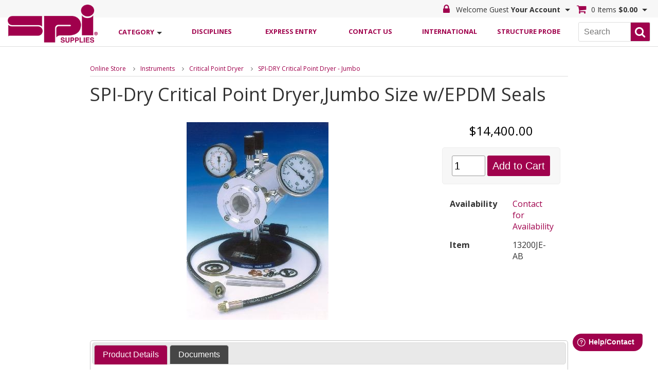

--- FILE ---
content_type: text/html; charset=UTF-8
request_url: https://www.2spi.com/item/13200je-ab/spi-dry-cpd-jumbo/
body_size: 12499
content:
<!DOCTYPE html>
<!--[if IE 6]>
<html id="ie6" lang="en-US">
<![endif]-->
<!--[if IE 7]>
<html id="ie7" lang="en-US">
<![endif]-->
<!--[if IE 8]>
<html id="ie8" lang="en-US">
<![endif]-->
<!--[if !(IE 6) | !(IE 7) | !(IE 8)  ]><!-->
<html lang="en">
<!--<![endif]-->
<head>
<meta charset="UTF-8" />
<meta http-equiv="Content-type" content="text/html;charset=UTF-8" />
<meta http-equiv="X-UA-Compatible" content="IE=edge" />
<link rel="SHORTCUT ICON" href="/favicon.ico" />
<meta name="robots" content="noodp,noydir" />
<meta name="viewport" content="width=device-width, initial-scale=1">
<link rel="canonical" href="https://www.2spi.com/item/13200je-ab/" />
<link rel="shortlink" href="https://www.2spi.com/item/13200je-ab/" />
<meta name="generator" content="Clearnine LLC - www.us.clearnine.com" />
<title>SPI-Dry Critical Point Dryer,Jumbo Size w/EPDM Seals | 13200JE-AB | SPI Supplies</title>
<meta name="description" content=" | 13200JE-AB" />
<meta name="keywords" content="Default Meta Keywords" />
<!-- Google tag (gtag.js) --> <script async src=https://www.googletagmanager.com/gtag/js?id=G-Z8TDVEEKKM></script> <script> window.dataLayer = window.dataLayer || []; function gtag(){dataLayer.push(arguments);} gtag('js', new Date()); gtag('config', 'G-Z8TDVEEKKM'); </script>
<link href="https://fonts.googleapis.com/css?family=Open+Sans:400,400i,600,700" rel="stylesheet">
<link rel="stylesheet" type="text/css" href="/css/jquery-ui.min.css" />
<link rel="stylesheet" href="//maxcdn.bootstrapcdn.com/font-awesome/4.7.0/css/font-awesome.min.css">
<link rel="stylesheet" type="text/css" href="https://cdn.datatables.net/v/ju/jszip-3.1.3/pdfmake-0.1.27/dt-1.10.15/af-2.2.0/b-1.3.1/b-colvis-1.3.1/b-html5-1.3.1/b-print-1.3.1/fh-3.1.2/kt-2.2.1/r-2.1.1/rg-1.0.0/rr-1.2.0/sc-1.4.2/se-1.2.2/datatables.min.css"/>
<link rel="stylesheet" type="text/css" href="/css/slick.css" />
<link rel="stylesheet" type="text/css" href="/css/c9base.css?ver=25a" />
<link rel="stylesheet" type="text/css" href="/css/layout_resp.css?ver=25a" />
<link rel="stylesheet" type="text/css" href="/css/styles_resp.css?ver=25a" />
<link rel="stylesheet" type="text/css" href="/css/responsive.css?ver=25a" />
<link rel="stylesheet" type="text/css" href="/css/custom.css?ver=25a" />
<script type="text/javascript" src="/scripts/modernizer.custom.26434.min.js"></script>
<script type="text/javascript">
</script>
<!--[if lte IE 9]>
<script type="text/javascript" src="/scripts/iepolyfills.js"></script>
<script type="text/javascript" src="/scripts/respond.min.js"></script>
<![endif]-->
	</head>
<body class="page-item">
<div id="wrapper" class="page-item">
<div class="header-spacer"></div>
<header class="page-item">
	<div class="header-status-bar page-item">
		<div class="header-status-bar-inner group page-item">
			<div class="header-status-bar-left group page-item">
				<ul class="nav-buttons menu group">			<li class="nav-button menu" id="menu">
			<a class="nav-button-anchor menu " data-nav-button-id="menu" data-nav-button-class="menu" data-flyout-id="navbar-flyout-menu" data-mobile-panel-id="masthead-mobile-panel-menu">
				<span class="nav-button-title nav-button-line1">Main</span>
				<span class="nav-button-title nav-button-line2">Menu</span>
			</a>
			<span class="nav-button-arrow menu"></span>
			<ul id="navbar-flyout-menu" class="navbar-flyout right menu" data-mobile-panel-id="masthead-mobile-panel-menu">
<li class="link-icon"><a >Disciplines</a><ul><li class="link-icon"><a href="https://www.2spi.com/sem">SEM Supplies</a></li><li class="link-icon"><a href="https://www.2spi.com/tem">TEM Supplies</a></li><li class="link-icon"><a href="https://www.2spi.com/spm-afm">SPM / AFM Supplies</a></li><li class="link-icon"><a href="https://www.2spi.com/lightmicroscopy">Light Microscopy & Related Products</a></li><li class="link-icon"><a href="https://www.2spi.com/mssp">Materials Science Sample Preparation</a></li><li class="link-icon"><a href="https://www.2spi.com/lssp">Life Science Sample Preparation</a></li></ul></li><li class="link-icon"><a href="https://www.2spi.com/express/">Express Entry</a></li><li class="link-icon"><a href="https://www.2spi.com/contactus/">Contact Us</a></li><li class="link-icon"><a href="https://spisupplies.freshdesk.com/support/solutions/folders/31000035799">International</a></li><li class="link-icon"><a href="https://www.2spi.com/structureprobe">Structure Probe</a></li>
					</ul>
			</li>
</ul>
			</div>
			<div class="header-status-bar-right group page-item">
				<ul class="nav-buttons group">
	<li class="nav-button user" id="user">
			<a class="nav-button-anchor user locked" data-nav-button-id="user" data-nav-button-class="user" data-flyout-id="navbar-flyout-user" data-mobile-panel-id="masthead-mobile-panel-user">
				<span class="nav-button-title nav-button-line1">Welcome Guest</span>
				<span class="nav-button-title nav-button-line2">Your Account</span>
			</a>
			<span class="nav-button-arrow user"></span>
			<ul id="navbar-flyout-user" class="navbar-flyout right user" data-mobile-panel-id="masthead-mobile-panel-user">
				<li class="link-button"><a href="https://www.2spi.com/login/">Log in</a></li>
				<li class="link-button"><a href="https://www.2spi.com/login/retrieve/">Forgot password?</a></li>
				<li class="link-icon"><a href="https://www.2spi.com/myaccount/constant/">Customer Info</a></li>
				<li class="link-icon"><a href="https://www.2spi.com/myaccount/summary/">Summary</a></li>
				<li class="link-icon"><a href="https://www.2spi.com/myaccount/combination/">Orders</a></li>
				<li class="link-icon"><a href="https://www.2spi.com/myaccount/invoices/">Invoices</a></li>
				<li class="link-icon"><a href="https://www.2spi.com/myaccount/quotes/">Quotes</a></li>
				<li class="link-icon"><a href="https://www.2spi.com/myaccount/purchases/">Purchase History</a></li>
				<li class="link-icon"><a href="https://www.2spi.com/myaccount/savedcarts/">Saved Carts</a></li>
			</ul>

	</li>
	<li class="nav-button cart" id="cart">
		<a class="nav-button-anchor cart empty" data-nav-button-id="cart" data-nav-button-class="cart" data-flyout-id="navbar-flyout-cart" data-mobile-panel-id="masthead-mobile-panel-cart">
			<span class="nav-button-title nav-button-line1">0 Items</span>
			<span class="nav-button-title nav-button-line2">$0.00</span>
		</a>
		<span class="nav-button-arrow cart"></span>
		<ul id="navbar-flyout-cart" class="navbar-flyout right cart" data-mobile-panel-id="masthead-mobile-panel-cart">
			<li class="no-bottom-border cartdetail">
				<form action="" name="updatecart" id="updatecart">
<div id="cartdetail">
<p class="emptycart">Your shopping cart is empty.<br>Click <a href="https://www.2spi.com/category/">here</a> to continue shopping</p>
</div>
				</form>
			</li>
		</ul>
	</li>
				</ul>
			</div>
		</div>
	</div>
	<!--<div class="header-inner page-item">-->
		<div class="masthead page-item" >
			<div class="masthead-inner group page-item">
		<div class="masthead-left group page-item">
		<div class="masthead-logo"><a href="https://www.2spi.com/"><img src="/images/logo.png" alt="SPI Supplies logo" title="SPI Supplies logo" /></a></div>
				<ul class="nav-buttons group">
				<li class="nav-button category-list" id="category-list">
					<a class="nav-button-anchor category-list" href="https://www.2spi.com/category/" data-nav-button-id="category-list" data-nav-button-class="category-list" data-flyout-id="navbar-flyout-category-list" data-mobile-panel-id="masthead-mobile-panel-category-list">
						<span class="nav-button-title nav-button-line1">Shop by</span>
						<span class="nav-button-title nav-button-line2">Category</span>
					</a>
					<span class="nav-button-arrow category-list"></span>
					<ul id="navbar-flyout-category-list" class="navbar-flyout left category-list" data-mobile-panel-id="masthead-mobile-panel-category-list">
				<li class="link-icon dual-level">
					<div class="level-2-button" data-sub-category-id="sub-cat-tweezers"></div>
					<a href="https://www.2spi.com/category/tweezers/">
Tweezers					</a>
					<ul id="sub-cat-tweezers" class="level-2-sub-categories">
						<li class="link-icon level-2">
							<a href="https://www.2spi.com/category/tweezer-style/tweezers/">
Locate by Tweezer Style #							</a>
						</li>
					</ul>
				</li>
				<li class="link-icon dual-level">
					<div class="level-2-button" data-sub-category-id="sub-cat-small-tools"></div>
					<a href="https://www.2spi.com/category/small-tools/">
Small Tools					</a>
					<ul id="sub-cat-small-tools" class="level-2-sub-categories">
						<li class="link-icon level-2">
							<a href="https://www.2spi.com/category/cleaving-scribing/small-tools/">
Cleaving and Scribing Tools							</a>
						</li>
						<li class="link-icon level-2">
							<a href="https://www.2spi.com/category/magnifiers-eyepieces-loupes/small-tools/">
Magnifiers, Eyepieces & Loupes							</a>
						</li>
						<li class="link-icon level-2">
							<a href="https://www.2spi.com/category/mortar-pestles/small-tools/">
Mortar & Pestle Sets							</a>
						</li>
						<li class="link-icon level-2">
							<a href="https://www.2spi.com/category/tem-glass/small-tools/">
Glass							</a>
						</li>
						<li class="link-icon level-2">
							<a href="https://www.2spi.com/category/cutting-tools/small-tools/">
Cutting Tools							</a>
						</li>
						<li class="link-icon level-2">
							<a href="https://www.2spi.com/category/stereo-3d/small-tools/">
Stereo 3D Imaging & Depth Measurement Products							</a>
						</li>
						<li class="link-icon level-2">
							<a href="https://www.2spi.com/category/software/small-tools/">
Software							</a>
						</li>
						<li class="link-icon level-2">
							<a href="https://www.2spi.com/category/thermometers/small-tools/">
Thermometers							</a>
						</li>
						<li class="link-icon level-2">
							<a href="https://www.2spi.com/category/sample-handling/small-tools/">
Sample Handling & Manipulation							</a>
						</li>
						<li class="link-icon level-2">
							<a href="https://www.2spi.com/category/grid-punch/small-tools/">
Grid Punch							</a>
						</li>
					</ul>
				</li>
				<li class="link-icon dual-level">
					<div class="level-2-button" data-sub-category-id="sub-cat-vacuum"></div>
					<a href="https://www.2spi.com/category/vacuum/">
Vacuum Products and Pumps					</a>
					<ul id="sub-cat-vacuum" class="level-2-sub-categories">
						<li class="link-icon level-2">
							<a href="https://www.2spi.com/category/pumps/vacuum/">
Pumps							</a>
						</li>
						<li class="link-icon level-2">
							<a href="https://www.2spi.com/category/vacuum-fluids/vacuum/">
Fluids and Oils for Diffusion and Mechanical Pumps							</a>
						</li>
						<li class="link-icon level-2">
							<a href="https://www.2spi.com/category/vacseal/vacuum/">
Vacseal Products							</a>
						</li>
						<li class="link-icon level-2">
							<a href="https://www.2spi.com/category/vacuum-greases/vacuum/">
Greases							</a>
						</li>
						<li class="link-icon level-2">
							<a href="https://www.2spi.com/category/vacuum-parts/vacuum/">
Parts/Options							</a>
						</li>
						<li class="link-icon level-2">
							<a href="https://www.2spi.com/category/vacuum-view-ports/vacuum/">
View Ports							</a>
						</li>
					</ul>
				</li>
				<li class="link-icon dual-level">
					<a href="https://www.2spi.com/category/prep-mounts/">
SEM Mounts					</a>
				<li class="link-icon dual-level">
					<div class="level-2-button" data-sub-category-id="sub-cat-instruments"></div>
					<a href="https://www.2spi.com/category/instruments/">
Instruments					</a>
					<ul id="sub-cat-instruments" class="level-2-sub-categories">
						<li class="link-icon level-2">
							<a href="https://www.2spi.com/category/kammrath-weiss/instruments/">
Kammrath & Weiss							</a>
						</li>
						<li class="link-icon level-2">
							<a href="https://www.2spi.com/category/critical-point-dryer/instruments/">
Critical Point Dryer							</a>
						</li>
						<li class="link-icon level-2">
							<a href="https://www.2spi.com/category/plasma-etcher-asher/instruments/">
Plasma Cleaners, Etchers and Ashers							</a>
						</li>
						<li class="link-icon level-2">
							<a href="https://www.2spi.com/category/sem-parts-rbs-dectectors/instruments/">
Backscatter Detectors							</a>
						</li>
						<li class="link-icon level-2">
							<a href="https://www.2spi.com/category/coaters/instruments/">
Coaters							</a>
						</li>
						<li class="link-icon level-2">
							<a href="https://www.2spi.com/category/ion-mill/instruments/">
Ion Mill Accessories							</a>
						</li>
						<li class="link-icon level-2">
							<a href="https://www.2spi.com/category/liquid-nitrogen-dewars/instruments/">
Liquid Nitrogen Dewars							</a>
						</li>
						<li class="link-icon level-2">
							<a href="https://www.2spi.com/category/stereo-microscopes/instruments/">
Stereo Microscopes							</a>
						</li>
						<li class="link-icon level-2">
							<a href="https://www.2spi.com/category/balances/instruments/">
Scientech Balances							</a>
						</li>
						<li class="link-icon level-2">
							<a href="https://www.2spi.com/category/centrifuge/instruments/">
Centrifuge							</a>
						</li>
						<li class="link-icon level-2">
							<a href="https://www.2spi.com/category/digital-cameras/instruments/">
Digital Cameras							</a>
						</li>
						<li class="link-icon level-2">
							<a href="https://www.2spi.com/category/benchmark-products/instruments/">
Benchmark Products							</a>
						</li>
						<li class="link-icon level-2">
							<a href="https://www.2spi.com/category/dry-baths/instruments/">
Dry Baths							</a>
						</li>
						<li class="link-icon level-2">
							<a href="https://www.2spi.com/category/hot-plates/instruments/">
Hot Plates / Stirrers							</a>
						</li>
						<li class="link-icon level-2">
							<a href="https://www.2spi.com/category/mixers/instruments/">
Mixers							</a>
						</li>
						<li class="link-icon level-2">
							<a href="https://www.2spi.com/category/shakers/instruments/">
Shakers							</a>
						</li>
						<li class="link-icon level-2">
							<a href="https://www.2spi.com/category/sterilizers/instruments/">
Sterilizers							</a>
						</li>
						<li class="link-icon level-2">
							<a href="https://www.2spi.com/category/ultrasonic-cleaners/instruments/">
Ultrasonic Cleaners							</a>
						</li>
					</ul>
				</li>
				<li class="link-icon dual-level">
					<div class="level-2-button" data-sub-category-id="sub-cat-grids"></div>
					<a href="https://www.2spi.com/category/grids/">
TEM Grids					</a>
					<ul id="sub-cat-grids" class="level-2-sub-categories">
						<li class="link-icon level-2">
							<a href="https://www.2spi.com/category/grids-cu/grids/">
Copper Grids							</a>
						</li>
						<li class="link-icon level-2">
							<a href="https://www.2spi.com/category/grids-ni/grids/">
Nickel Grids							</a>
						</li>
						<li class="link-icon level-2">
							<a href="https://www.2spi.com/category/grids-au/grids/">
Gold Grids							</a>
						</li>
						<li class="link-icon level-2">
							<a href="https://www.2spi.com/category/grids-moly/grids/">
Molybdenum Grids							</a>
						</li>
						<li class="link-icon level-2">
							<a href="https://www.2spi.com/category/grids-membrane-window/grids/">
Membrane Window Grids							</a>
						</li>
						<li class="link-icon level-2">
							<a href="https://www.2spi.com/category/grids-qf/grids/">
Quantifoil Holey Carbon Grids							</a>
						</li>
						<li class="link-icon level-2">
							<a href="https://www.2spi.com/category/grids-graphene/grids/">
Graphene Grids							</a>
						</li>
						<li class="link-icon level-2">
							<a href="https://www.2spi.com/category/lift-out-grids/grids/">
Lift Out Grids							</a>
						</li>
						<li class="link-icon level-2">
							<a href="https://www.2spi.com/category/mprep/grids/">
mPrep System							</a>
						</li>
						<li class="link-icon level-2">
							<a href="https://www.2spi.com/category/smart-grids/grids/">
SMART Grids							</a>
						</li>
						<li class="link-icon level-2">
							<a href="https://www.2spi.com/category/grids-spi-index-asbestos/grids/">
Calibrated Asbestos Index Grids							</a>
						</li>
						<li class="link-icon level-2">
							<a href="https://www.2spi.com/category/k-kit/grids/">
K-kit							</a>
						</li>
						<li class="link-icon level-2">
							<a href="https://www.2spi.com/category/grids-beryllium/grids/">
Beryllium Grids							</a>
						</li>
						<li class="link-icon level-2">
							<a href="https://www.2spi.com/category/grids-diamond-grids/grids/">
Diamond Grids							</a>
						</li>
						<li class="link-icon level-2">
							<a href="https://www.2spi.com/category/grids-emicron-grids/grids/">
EMicron Grids Grids							</a>
						</li>
						<li class="link-icon level-2">
							<a href="https://www.2spi.com/category/grids-pd-cu/grids/">
Palladium on Copper/Rhodium on Copper Grids							</a>
						</li>
						<li class="link-icon level-2">
							<a href="https://www.2spi.com/category/grids-au-plated-cu/grids/">
Gold Plated Copper Grids							</a>
						</li>
						<li class="link-icon level-2">
							<a href="https://www.2spi.com/category/grids-au-ni/grids/">
Gold Plated Nickel Grids							</a>
						</li>
						<li class="link-icon level-2">
							<a href="https://www.2spi.com/category/grids-stainless-steel/grids/">
Stainless Steel Grids							</a>
						</li>
						<li class="link-icon level-2">
							<a href="https://www.2spi.com/category/grids-diamond-mesh/grids/">
Diamond Mesh Grids							</a>
						</li>
						<li class="link-icon level-2">
							<a href="https://www.2spi.com/category/grids-index-grids/grids/">
Index Grids							</a>
						</li>
						<li class="link-icon level-2">
							<a href="https://www.2spi.com/category/grids-aluminum/grids/">
Aluminum Grids							</a>
						</li>
						<li class="link-icon level-2">
							<a href="https://www.2spi.com/category/grids-finder/grids/">
Finder Index Grids							</a>
						</li>
						<li class="link-icon level-2">
							<a href="https://www.2spi.com/category/grids-titanium/grids/">
Titanium Grids							</a>
						</li>
						<li class="link-icon level-2">
							<a href="https://www.2spi.com/category/grids-nylon/grids/">
Nylon Grids							</a>
						</li>
						<li class="link-icon level-2">
							<a href="https://www.2spi.com/category/grids-ceramic/grids/">
Ceramic Grids							</a>
						</li>
						<li class="link-icon level-2">
							<a href="https://www.2spi.com/category/grid-handling/grids/">
Grid Handling Grippers							</a>
						</li>
						<li class="link-icon level-2">
							<a href="https://www.2spi.com/category/grid-staining/grids/">
Grid Staining							</a>
						</li>
						<li class="link-icon level-2">
							<a href="https://www.2spi.com/category/grids-supplies-support-film/grids/">
Polymer Support Film Materials for TEM Grids							</a>
						</li>
						<li class="link-icon level-2">
							<a href="https://www.2spi.com/category/grid-mesh/grids/">
Fine Grid Mesh							</a>
						</li>
						<li class="link-icon level-2">
							<a href="https://www.2spi.com/category/grids-sem/grids/">
Grids for SEM							</a>
						</li>
					</ul>
				</li>
				<li class="link-icon dual-level">
					<div class="level-2-button" data-sub-category-id="sub-cat-chemicals"></div>
					<a href="https://www.2spi.com/category/chemicals/">
Chemicals					</a>
					<ul id="sub-cat-chemicals" class="level-2-sub-categories">
						<li class="link-icon level-2">
							<a href="https://www.2spi.com/category/chemicals-accelerators-catalysts/chemicals/">
Accelerators & Catalysts							</a>
						</li>
						<li class="link-icon level-2">
							<a href="https://www.2spi.com/category/chemicals-lp-liquid-polymers/chemicals/">
LP Liquid Polymers							</a>
						</li>
						<li class="link-icon level-2">
							<a href="https://www.2spi.com/category/chemicals-additives-plasticizers/chemicals/">
Additives & Plasticizers							</a>
						</li>
						<li class="link-icon level-2">
							<a href="https://www.2spi.com/category/chemicals-adhesion-promoters-surfactants/chemicals/">
Adhesion Promoters & Surfactants							</a>
						</li>
						<li class="link-icon level-2">
							<a href="https://www.2spi.com/category/chemicals-buffers/chemicals/">
Buffers							</a>
						</li>
						<li class="link-icon level-2">
							<a href="https://www.2spi.com/category/chemicals-solvents-intermediate-solvents/chemicals/">
Solvents and Dehydrating Agents							</a>
						</li>
						<li class="link-icon level-2">
							<a href="https://www.2spi.com/category/chemicals-embedding-resins-kits/chemicals/">
Embedding Resins and Kits							</a>
						</li>
						<li class="link-icon level-2">
							<a href="https://www.2spi.com/category/chemicals-epoxy-monomers/chemicals/">
Epoxy Monomers Embedding Resins							</a>
						</li>
						<li class="link-icon level-2">
							<a href="https://www.2spi.com/category/chemicals-spi-chem-fixatives/chemicals/">
SPI-Chem Fixatives							</a>
						</li>
						<li class="link-icon level-2">
							<a href="https://www.2spi.com/category/chemicals-methacrylates/chemicals/">
Methacrylates							</a>
						</li>
						<li class="link-icon level-2">
							<a href="https://www.2spi.com/category/chemicals-hardeners/chemicals/">
Hardeners							</a>
						</li>
						<li class="link-icon level-2">
							<a href="https://www.2spi.com/category/chemicals-spi-chem-stains/chemicals/">
SPI Chem Stains							</a>
						</li>
						<li class="link-icon level-2">
							<a href="https://www.2spi.com/category/molecular-sieves/chemicals/">
Molecular Sieves							</a>
						</li>
					</ul>
				</li>
				<li class="link-icon dual-level">
					<div class="level-2-button" data-sub-category-id="sub-cat-safety-cleaning"></div>
					<a href="https://www.2spi.com/category/safety-cleaning/">
Cleaning Supplies					</a>
					<ul id="sub-cat-safety-cleaning" class="level-2-sub-categories">
						<li class="link-icon level-2">
							<a href="https://www.2spi.com/category/alconox/safety-cleaning/">
Alconox Detergents							</a>
						</li>
						<li class="link-icon level-2">
							<a href="https://www.2spi.com/category/cleaning-solvents/safety-cleaning/">
Solvents							</a>
						</li>
						<li class="link-icon level-2">
							<a href="https://www.2spi.com/category/surfactants/safety-cleaning/">
Surfactants							</a>
						</li>
						<li class="link-icon level-2">
							<a href="https://www.2spi.com/category/triton/safety-cleaning/">
Triton							</a>
						</li>
						<li class="link-icon level-2">
							<a href="https://www.2spi.com/category/cleaning-wipers/safety-cleaning/">
Wipers/Swabs							</a>
						</li>
						<li class="link-icon level-2">
							<a href="https://www.2spi.com/category/metal-polish/safety-cleaning/">
Metal Polish							</a>
						</li>
						<li class="link-icon level-2">
							<a href="https://www.2spi.com/category/dusters/safety-cleaning/">
Dusters							</a>
						</li>
						<li class="link-icon level-2">
							<a href="https://www.2spi.com/category/odor-neutralizers/safety-cleaning/">
Odor Neutralizers							</a>
						</li>
					</ul>
				</li>
				<li class="link-icon dual-level">
					<div class="level-2-button" data-sub-category-id="sub-cat-microscope-calibration"></div>
					<a href="https://www.2spi.com/category/microscope-calibration/">
Microscope Calibration					</a>
					<ul id="sub-cat-microscope-calibration" class="level-2-sub-categories">
						<li class="link-icon level-2">
							<a href="https://www.2spi.com/category/calibration-sem/microscope-calibration/">
SEM							</a>
						</li>
						<li class="link-icon level-2">
							<a href="https://www.2spi.com/category/microscpheres/microscope-calibration/">
Calibrated Microspheres							</a>
						</li>
						<li class="link-icon level-2">
							<a href="https://www.2spi.com/category/asbestos-standards/microscope-calibration/">
Asbestos Standards							</a>
						</li>
						<li class="link-icon level-2">
							<a href="https://www.2spi.com/category/stage-micrometers/microscope-calibration/">
Stage Micrometers							</a>
						</li>
						<li class="link-icon level-2">
							<a href="https://www.2spi.com/category/calibration-tem/microscope-calibration/">
TEM							</a>
						</li>
						<li class="link-icon level-2">
							<a href="https://www.2spi.com/category/spm-sfm-calibration/microscope-calibration/">
Nanometer Calibration Standards							</a>
						</li>
					</ul>
				</li>
				<li class="link-icon dual-level">
					<div class="level-2-button" data-sub-category-id="sub-cat-specimen-storage"></div>
					<a href="https://www.2spi.com/category/specimen-storage/">
Specimen Storage					</a>
					<ul id="sub-cat-specimen-storage" class="level-2-sub-categories">
						<li class="link-icon level-2">
							<a href="https://www.2spi.com/category/sem-mount-storage/specimen-storage/">
SEM Mount Storage							</a>
						</li>
						<li class="link-icon level-2">
							<a href="https://www.2spi.com/category/spidry-sample-preservers/specimen-storage/">
SPI-Dry Sample Preservers							</a>
						</li>
						<li class="link-icon level-2">
							<a href="https://www.2spi.com/category/desiccating-cabinets/specimen-storage/">
Desiccating Cabinets							</a>
						</li>
						<li class="link-icon level-2">
							<a href="https://www.2spi.com/category/life-science-beem-storage-boxes/specimen-storage/">
BEEM Grid Storage Boxes							</a>
						</li>
						<li class="link-icon level-2">
							<a href="https://www.2spi.com/category/membrane-boxes/specimen-storage/">
Membrane Boxes							</a>
						</li>
						<li class="link-icon level-2">
							<a href="https://www.2spi.com/category/slide-storage/specimen-storage/">
Storage Boxes, Holders & Mailers							</a>
						</li>
						<li class="link-icon level-2">
							<a href="https://www.2spi.com/category/spi-dry-specimen-storage-boxes/specimen-storage/">
SPI-Dry Specimen Storage Boxes							</a>
						</li>
						<li class="link-icon level-2">
							<a href="https://www.2spi.com/category/slide-a-grid-storage/specimen-storage/">
SPI Supplies Slide-A-Grid / Twist-A-Grid							</a>
						</li>
					</ul>
				</li>
				<li class="link-icon dual-level">
					<div class="level-2-button" data-sub-category-id="sub-cat-substrates"></div>
					<a href="https://www.2spi.com/category/substrates/">
Substrates					</a>
					<ul id="sub-cat-substrates" class="level-2-sub-categories">
						<li class="link-icon level-2">
							<a href="https://www.2spi.com/category/hopg/substrates/">
HOPG Highly Ordered Pyrolytic Graphite							</a>
						</li>
						<li class="link-icon level-2">
							<a href="https://www.2spi.com/category/slides-coverslips/substrates/">
Slides and Coverslips							</a>
						</li>
						<li class="link-icon level-2">
							<a href="https://www.2spi.com/category/glassy-carbon-plates/substrates/">
Glassy Carbon (Vitreous) Plates							</a>
						</li>
						<li class="link-icon level-2">
							<a href="https://www.2spi.com/category/ito-coated-substrates/substrates/">
Indium-Tin-Oxide (ITO) Coated Slides & Coverslips							</a>
						</li>
						<li class="link-icon level-2">
							<a href="https://www.2spi.com/category/mica-substrates/substrates/">
Muscovite Mica Substrates							</a>
						</li>
						<li class="link-icon level-2">
							<a href="https://www.2spi.com/category/afm-stainless-steel-disks/substrates/">
AFM Stainless Steel Disks							</a>
						</li>
						<li class="link-icon level-2">
							<a href="https://www.2spi.com/category/magnesium-oxide-substrates/substrates/">
Magnesium Oxide Substrates							</a>
						</li>
						<li class="link-icon level-2">
							<a href="https://www.2spi.com/category/polymer-films/substrates/">
Polymer Films							</a>
						</li>
						<li class="link-icon level-2">
							<a href="https://www.2spi.com/category/silicon-wafers/substrates/">
Silicon Wafers							</a>
						</li>
						<li class="link-icon level-2">
							<a href="https://www.2spi.com/category/molybdenum-disulfide-substrates/substrates/">
Molybdenum Disulfide Substrates							</a>
						</li>
						<li class="link-icon level-2">
							<a href="https://www.2spi.com/category/silicon-nitride-both-side-wafers/substrates/">
Silicon Nitride Both Side Wafers							</a>
						</li>
						<li class="link-icon level-2">
							<a href="https://www.2spi.com/category/2d-materials/substrates/">
2D Materials							</a>
						</li>
						<li class="link-icon level-2">
							<a href="https://www.2spi.com/category/sapphire-substate/substrates/">
Sapphire Substrate							</a>
						</li>
					</ul>
				</li>
				<li class="link-icon dual-level">
					<div class="level-2-button" data-sub-category-id="sub-cat-general-lab"></div>
					<a href="https://www.2spi.com/category/general-lab/">
General Lab					</a>
					<ul id="sub-cat-general-lab" class="level-2-sub-categories">
						<li class="link-icon level-2">
							<a href="https://www.2spi.com/category/lab-safety/general-lab/">
Lab Safety							</a>
						</li>
						<li class="link-icon level-2">
							<a href="https://www.2spi.com/category/labware/general-lab/">
Labware							</a>
						</li>
						<li class="link-icon level-2">
							<a href="https://www.2spi.com/category/photography/general-lab/">
Photography / Darkroom							</a>
						</li>
						<li class="link-icon level-2">
							<a href="https://www.2spi.com/category/small-instruments/general-lab/">
Small Instruments / Equipment							</a>
						</li>
						<li class="link-icon level-2">
							<a href="https://www.2spi.com/category/antistatic/general-lab/">
Antistatic Products							</a>
						</li>
						<li class="link-icon level-2">
							<a href="https://www.2spi.com/category/gloves/general-lab/">
Gloves							</a>
						</li>
						<li class="link-icon level-2">
							<a href="https://www.2spi.com/category/wireless-monitoring-system/general-lab/">
Wireless Monitoring System							</a>
						</li>
						<li class="link-icon level-2">
							<a href="https://www.2spi.com/category/bench-top-lamps/general-lab/">
Bench Top Lamps							</a>
						</li>
					</ul>
				</li>
				<li class="link-icon dual-level">
					<div class="level-2-button" data-sub-category-id="sub-cat-filtration"></div>
					<a href="https://www.2spi.com/category/filtration/">
Filtration					</a>
					<ul id="sub-cat-filtration" class="level-2-sub-categories">
						<li class="link-icon level-2">
							<a href="https://www.2spi.com/category/anopore-membranes/filtration/">
ANOPORE Inorganic Membranes							</a>
						</li>
						<li class="link-icon level-2">
							<a href="https://www.2spi.com/category/filter-holders/filtration/">
Filter Holders							</a>
						</li>
						<li class="link-icon level-2">
							<a href="https://www.2spi.com/category/spi-pore-silver-membrane-filters/filtration/">
SPI-Pore Silver Membrane Filters							</a>
						</li>
						<li class="link-icon level-2">
							<a href="https://www.2spi.com/category/polycarbonate-membrane-filters/filtration/">
Polycarbonate Membrane Filters							</a>
						</li>
						<li class="link-icon level-2">
							<a href="https://www.2spi.com/category/anodic-aluminum-oxide-anisotropic-membrane/filtration/">
Anodic Aluminum Oxide Anisotropic Membrane Filters							</a>
						</li>
						<li class="link-icon level-2">
							<a href="https://www.2spi.com/category/anodic-aluminum-oxide-isotropic-membrane/filtration/">
Anodic Aluminum Oxide Isotropic Membrane Filters							</a>
						</li>
						<li class="link-icon level-2">
							<a href="https://www.2spi.com/category/microsieve-membranes/filtration/">
MicroSieve Membranes							</a>
						</li>
						<li class="link-icon level-2">
							<a href="https://www.2spi.com/category/gold-coated-polycarbonate-membrane-filters/filtration/">
Gold-Coated Polycarbonate Membrane Filters							</a>
						</li>
					</ul>
				</li>
				<li class="link-icon dual-level">
					<div class="level-2-button" data-sub-category-id="sub-cat-maintenance"></div>
					<a href="https://www.2spi.com/category/maintenance/">
Maintenance					</a>
					<ul id="sub-cat-maintenance" class="level-2-sub-categories">
						<li class="link-icon level-2">
							<a href="https://www.2spi.com/category/disc-apertures/maintenance/">
Apertures							</a>
						</li>
						<li class="link-icon level-2">
							<a href="https://www.2spi.com/category/filaments/maintenance/">
Filaments							</a>
						</li>
						<li class="link-icon level-2">
							<a href="https://www.2spi.com/category/sem-parts-scintillators/maintenance/">
Scintillators							</a>
						</li>
						<li class="link-icon level-2">
							<a href="https://www.2spi.com/category/afm-probes/maintenance/">
AFM Probes							</a>
						</li>
					</ul>
				</li>
				<li class="link-icon dual-level">
					<div class="level-2-button" data-sub-category-id="sub-cat-adhesives-epoxies"></div>
					<a href="https://www.2spi.com/category/adhesives-epoxies/">
Paints and Adhesives					</a>
					<ul id="sub-cat-adhesives-epoxies" class="level-2-sub-categories">
						<li class="link-icon level-2">
							<a href="https://www.2spi.com/category/prep-tapes-sheets-discs/adhesives-epoxies/">
Tapes/Sheets/Discs							</a>
						</li>
						<li class="link-icon level-2">
							<a href="https://www.2spi.com/category/silver-paints-pastes/adhesives-epoxies/">
Silver Paints/Pastes							</a>
						</li>
						<li class="link-icon level-2">
							<a href="https://www.2spi.com/category/carbon-paints-pastes/adhesives-epoxies/">
Carbon Paints/Pastes							</a>
						</li>
						<li class="link-icon level-2">
							<a href="https://www.2spi.com/category/cargille-immersion/adhesives-epoxies/">
Cargille Immersion Oils & Refractive Index Fluids							</a>
						</li>
						<li class="link-icon level-2">
							<a href="https://www.2spi.com/category/epoxies/adhesives-epoxies/">
Epoxies							</a>
						</li>
						<li class="link-icon level-2">
							<a href="https://www.2spi.com/category/platinum-paints/adhesives-epoxies/">
Platinum Paint							</a>
						</li>
						<li class="link-icon level-2">
							<a href="https://www.2spi.com/category/conductive-epoxies/adhesives-epoxies/">
Conductive Silver Epoxies							</a>
						</li>
						<li class="link-icon level-2">
							<a href="https://www.2spi.com/category/other-adhesives/adhesives-epoxies/">
Other Adhesives							</a>
						</li>
						<li class="link-icon level-2">
							<a href="https://www.2spi.com/category/replica-kit/adhesives-epoxies/">
Replica Kit							</a>
						</li>
						<li class="link-icon level-2">
							<a href="https://www.2spi.com/category/replicating-tape-sheets/adhesives-epoxies/">
Replicating Tape/Sheets							</a>
						</li>
						<li class="link-icon level-2">
							<a href="https://www.2spi.com/category/metallography/adhesives-epoxies/">
Metallography Supplies							</a>
						</li>
					</ul>
				</li>
				<li class="link-icon dual-level">
					<a href="https://www.2spi.com/category/featured/">
New & Featured Items					</a>
				<li class="link-icon dual-level">
					<div class="level-2-button" data-sub-category-id="sub-cat-sales"></div>
					<a href="https://www.2spi.com/category/sales/">
Sale Items					</a>
					<ul id="sub-cat-sales" class="level-2-sub-categories">
						<li class="link-icon level-2">
							<a href="https://www.2spi.com/category/clearance/sales/">
Clearance							</a>
						</li>
					</ul>
				</li>
					</ul>
				</li>
			</ul>
		</div>
		<div class="masthead-right group page-item">
				<div id="search">
					<form id="catalogsearch" name="catalogsearch" method="post" action="https://www.2spi.com/srch/">
						<label for="searchtext">Search</label>
						<button class="sprite btn" id="btnSearchSubmit" type="submit" value=""></button>
						<div class="searchbox">
							<input class="txt" type="text" maxlength="50" name="searchtext" id="searchtext" placeholder="Search" />
						</div>
						<input type="hidden" name="searchroot" value="https://www.2spi.com/search/" />
					</form>
				</div>
			<div class="masthead-menu ">
				<div class="masthead-menu-inner">
			<ul>
<li class="link-icon"><a >Disciplines</a><ul><li class="link-icon"><a href="https://www.2spi.com/sem">SEM Supplies</a></li><li class="link-icon"><a href="https://www.2spi.com/tem">TEM Supplies</a></li><li class="link-icon"><a href="https://www.2spi.com/spm-afm">SPM / AFM Supplies</a></li><li class="link-icon"><a href="https://www.2spi.com/lightmicroscopy">Light Microscopy & Related Products</a></li><li class="link-icon"><a href="https://www.2spi.com/mssp">Materials Science Sample Preparation</a></li><li class="link-icon"><a href="https://www.2spi.com/lssp">Life Science Sample Preparation</a></li></ul></li><li class="link-icon"><a href="https://www.2spi.com/express/">Express Entry</a></li><li class="link-icon"><a href="https://www.2spi.com/contactus/">Contact Us</a></li><li class="link-icon"><a href="https://spisupplies.freshdesk.com/support/solutions/folders/31000035799">International</a></li><li class="link-icon"><a href="https://www.2spi.com/structureprobe">Structure Probe</a></li>
					</ul>
			</div>
		</div>
		</div>
			</div>
		</div>
		<ul id="masthead-mobile-panel-menu" class="mobile-panel" data-flyout-id="navbar-flyout-menu"></ul>
		<ul id="masthead-mobile-panel-user" class="mobile-panel" data-flyout-id="navbar-flyout-user"></ul>
		<ul id="masthead-mobile-panel-cart" class="mobile-panel" data-flyout-id="navbar-flyout-cart"></ul>
		<ul id="masthead-mobile-panel-category-list" class="mobile-panel" data-flyout-id="navbar-flyout-category-list"></ul>
		<div id="cookiemessage"></div>
	<!-- </div> -->
</header>
<!-- <div id="main-content"> -->
<main id="main" class="page-item">
		<div style="overflow: hidden; height: 0px; width: 0px;">&nbsp;</div>
		<div class="no-banner page-item"></div>
	<div class="main-content group page-item" id="main-content">
<div class="col cols-1 col-1 layout-1">		<div id="breadcrumb">
			<ul>
				<!--<li class="title">You are here</li>-->
				<li class="nobackgr"><a href="https://www.2spi.com/category/">Online Store</a></li>
				<li><i class="fa fa-angle-right"></i><a href="https://www.2spi.com/category/instruments/">Instruments</a></li>
				<li><i class="fa fa-angle-right"></i><a href="https://www.2spi.com/category/critical-point-dryer/instruments/">Critical Point Dryer</a></li>
				<li><i class="fa fa-angle-right"></i><a href="https://www.2spi.com/category/spi-dry-cpd-jumbo/critical-point-dryer/">SPI-DRY Critical Point Dryer - Jumbo</a></li>
          </ul>
		</div>
		<div itemscope itemtype="http://schema.org/Product" id="item" class="group">
					<h1 itemprop="name">SPI-Dry Critical Point Dryer,Jumbo Size w/EPDM Seals</h1>
			<div class="flex-wrapper group">
			<div class="item-section item-image no-addtl group">

				<div class="primary-image no-addtl">
					<a href="/catalog/items/E3100-AB.jpg" class="highslide" onclick="return hs.expand(this)">
						<img src="/thumb.php?file=catalog/items/E3100-AB.jpg&sizex=276&sizey=385" title="Click to expand"  alt="SPI-Dry Critical Point Dryer,Jumbo Size w/EPDM Seals" /><!-- width="276" height="385"-->
					</a>
					<div class="highslide-caption">SPI-Dry Critical Point Dryer,Jumbo Size w/EPDM Seals</div>
					<!--<div class="caption">Click to enlarge</div>-->
				</div>
			</div><!-- #item-image -->
		<div class="item-section item-primary-info group">
			<div itemprop="offers" itemscope itemtype="http://schema.org/Offer">
	            <div class="item-price block">
<span itemprop="price" content="14400">$14,400.00</span><span itemprop="priceCurrency" content="USD"></span>				</div><!-- price -->
           		<form class="add-to-cart" name="additemtocart" id="additemtocart">
					<fieldset>
						<input type="hidden" name="itemid" id="itemid" value="13200JE-AB">
						<!--<label for="quantity"><strong>
Quantity						</strong></label>-->
						<input type="number" name="quantity" class="quantity" id="quantity"
							value="1"
							onkeypress="if (event.keyCode == 13) { addItemToCart('additemtocart','add','addmssg',true); } else {return numbersonly(event);}" />
						<button type="button" id="btnAddToCart" onclick="addItemToCart('additemtocart','add','addmssg',true);">Add to Cart</button>


						<input type="hidden" name="unit" id="unit" value="EACH">
						<div class="add-mssg" id="addmssg" style="display: none;"></div>
					</fieldset>
				</form>
				<table>
                    	<tr><th class="availability">Availability</th><td class="availability"><a href="/contactus/">Contact for Availability</a></td></tr>
						<tr><th>Item</th><td itemprop="productID">13200JE-AB</td></tr>
				</table>
			</div><!-- itemprop: offers -->
		<div class="shipping-info">
		</div>
		</div>
			</div>
			<div id="tabs">
				<ul>
  					<li><a href="#tab-details">Product Details</a></li>
					<li><a href="#tab-documents">Documents</a></li>
				</ul>
				<div id="tab-details">
<p><strong>Size</strong><br />
Inside diameter: 63.5mm<br />
Inside length: 82mm<br />
</p>

<p>
<strong>Safety considerations</strong><br/>
Solid for safety. The heart of an SPI-DRY&trade; CPD is a pressure chamber with an integral water jacket for heating and cooling. Constructed from a solid brass cylinder with 1&quot; thick walls, SPI-DRY&trade; CPD units have a removable access door for the specimen holder at one end and a 1/2&quot; thick optically clear polymethyl methacrylate (PMMA) shield over a 1&quot; thick piece of glass on the viewing end.<br />
If chamber pressure should ever exceed the predetermined safe levels, a special safety membrane ruptures.
</p>

<p>
<strong>What is Included</strong><br />
SPI-DRY&nbsp;CPD includes in addition to the basic unit itself, all required water hoses, a high-pressure Cos transfer hose, the adapter to enable connection between the CO2 hose and the CO2 tank, a spare parts kit, and a boat and tissue basket set. Also included is an easy to follow User&#39;s Manual.
</p>

<p>
<strong>Background Information</strong><br />
The technique has been used since 1970 as the preferred method of preparing fragile wet specimens for SEM. The technique of critical point drying is well accepted and is in use worldwide. In more recent years it has found applications in fields outside of the life sciences, including aerogel and MEMS applications.
</p>

<p>
<strong>Operation</strong><br />
A boat-shaped sample carrier holds liquids and covered tissue baskets so that specimens remain submerged. This same boat serves as the carrier for the available glass cover slip and grid holders as well. Close the access door on the holder inside the chamber and an automatic drain in the boat is activated, removing the transfer liquid before the drying run starts.<br />
The system is operated by manually adjusting the CO2 fill valve, vent valve, and drain exhaust valve. Temperatures are controlled by adjust the water temperature flowing through the integral water jacket. Ranges are 0-2000 psi and 0&deg; - 50&deg; C (32&deg; - 122&deg; F).<br />
SPI-DRY&trade; CPD units can be operated at a heating rate, such that under a set of specified conditions, operation can be at a heating rate of 1 C&deg; / min. The massive nature of the pressure chamber, quite unique among critical point dryers in its design, contributes to a much more uniform heating relative to designs with heaters in the base of steel chambers. This uniformity of heating is generally presumed to result in minimal thermal currents in the pressure vessel, thereby greatly reducing the observed amount of sample shrinkage.
</p>

<p>
The explanation as to how the system &quot;works&quot; is fairly simple. The liquid CO2 enters the chamber and replaces the intermediary liquid the samples have been prepared in. When it is presumed this has in fact happened, the valves are closed and through the use of hot water, the pressure in the chamber rapidly increases, actually above the critical point. The CO2 is taken above the critical point, which means it has become a vapor without having actually gone through a first order transition. The pressure is slowly released, while the chamber is kept above the critical point, so that the CO2 never re-liquefies.
</p>

<p>
So the chamber itself is actually taken through a &quot;loop&quot; around the critical point. This also indicates how it may be possible for particular problems to occur in certain laboratory settings. If the ambient laboratory temperature is too high, the CO2 is always a vapor and never really resides as a liquid. The way to &quot;solve&quot; this particular problem is to run cold water through the unit so as to cool it down ensuring that, at least at the beginning, the CO2 is going to be a liquid and not a vapor.</p>

<p>
<strong>The Bottom Line</strong><br />
The units have essentially no moving parts and as with any system of this type nothing really ever goes wrong except for the occasional replacement of &quot;O-rings&quot; and seals. The most demanding of researchers can manually (e.g. carefully and precisely) control the inlet and outlet valves, which means one can also control precisely the substitution of the dehydration agent with the chamber completely closed. The temperature is controlled with ordinary (warm) tap water with an ordinary thermostat-mixer. The ultra-large viewing chamber permits easy viewing of everything that is going on. For example, confirming the absence of turbulence and confirming the level of the CO2 when flushing the chamber. With an all-automatic operation of such a system one loses the all-important hands-on opportunity to precisely control what is going on. The risk of chamber overheating (and over pressurization) is greatly reduced because of the temperature limitation imposed by the use of hot water (instead of an electrical heating element). So the real &quot;bottom line&quot; is that one can certainly pay much more for an automated CPD with features many users won&#39;t use, but in our opinion none will ever do a better job in the preparation of critical samples for SEM than these time-tested SPI units.
</p>

<p>
<strong>Comments About Aggressive Solvents</strong><br />
The last few years have seen a dramatic increase in the use of the SPI-DRY Critical Point Dryers in non-life science applications, such as for aerogel and MEMS applications. This usually means the use of aggressive solvents or at least those are more vigorous than the normally used CO2 and alcohol. The SPI Critical Point Dryers are designed to withstand such solvents however, one should be aware of special maintenance considerations. This information might even serve as a worthwhile &quot;heads up&quot; for life science users as well. EPDM seals will stand up to repeated acetone use much better than Nitrile seals. &nbsp;However, when using solvents like acetone, users should inspect the O-rings and seals on a regular basis to make sure no degradation is taking place.
</p>

<p>
<strong>Safety Considerations&nbsp;</strong><br />
A critical point dryer is a pressure vessel, sometimes referred to as a &quot;bomb&quot;. No matter what a CPD unit is called, when pressurized, it is potentially a danger to those around it. Each chamber is pressure tested to levels of pressure that are well beyond those that the unit would be subjected to during normal use. The SPI-Dry units are protected with rupture discs in the event something unanticipated (e.g. an unexpected pressure rise) does happen. As a matter of policy, SPI Supplies offers only this hot water heated design and we do not offer any electrically heated units out of concern about safety issues. If one is confined to the use of hot water, then there will always be a limit to how hot the chamber can ever be heated.
</p>				</div>

				<div id="tab-documents">
        	<div class="item-section item-documents group">
        		<div class="title">Documents</div>
        		<ul>
                	<li class="pdf">
                		<a href="/catalog/documents/CPD manual - Rev 2-2.pdf" target="_blank" >Operation Manual</a>
                	</li>
                	<li class="pdf">
                		<a href="/catalog/documents/CriticalPointDryer_Sellsheet.pdf" target="_blank" >Data Sheet</a>
                	</li>
				</ul>
			</div>
				</div>
			</div>
            <div class="item-section suggested-items group">
        		<div class="title">Suggested Items</div>
        		<div class="items-carousel">
						<div class="item">
							<div class="imgcontainer">
		  						<div class="inner">
									<a href="https://www.2spi.com/item/z02852/spi-dry-cpd-jumbo//">
										<img src="/thumb.php?file=catalog/items/02852-AB.jpg&sizex=233&sizey=350" alt="SPI-Chem Hexamethyldisilazane (HMDS), CAS # 999-97-3"/>
									</a>
								</div>
		 					</div>
		  <h3 class="title">
			<a class="fade" href="https://www.2spi.com/item/z02852/" onclick="categoryDetailClick('items')">
SPI-Chem Hexamethyldisilazane (HMDS), CAS # 999-97-3			</a>
		  </h3>
			<div class="pricing">
				<div class="price group">
<small>From&nbsp;</small>$15.00				</div>
			</div>
						</div>
				</div>
			</div>
    	</div><!-- item -->
		<div id="missingitem">
		</div><!-- missingitem -->
</div><div class="clear"></div>
	</div>
		<div class="push"></div>
</div> <!-- wrapper -->
	<footer class="page-item">
		<div class="footer-products page-item group">
			<div class="footer-products-inner  page-item group">
				<div class="footer-logo"><a href="//"><img src="/images/logo_white.png" alt="SPI Supplies, Inc."></a></div>
				<div class="footer-categories">
		<div id="topcategories">
			<div class="title">
Catalog Sections			</div>
			<ul class="">
				<li class="">
					<a href="https://www.2spi.com/category/tweezers/">
Tweezers					</a>
				</li>
				<li class="">
					<a href="https://www.2spi.com/category/small-tools/">
Small Tools					</a>
				</li>
				<li class="">
					<a href="https://www.2spi.com/category/vacuum/">
Vacuum Products and Pumps					</a>
				</li>
				<li class="">
					<a href="https://www.2spi.com/category/prep-mounts/">
SEM Mounts					</a>
				</li>
				<li class="">
					<a href="https://www.2spi.com/category/instruments/">
Instruments					</a>
				</li>
				<li class="">
					<a href="https://www.2spi.com/category/grids/">
TEM Grids					</a>
				</li>
				<li class="">
					<a href="https://www.2spi.com/category/chemicals/">
Chemicals					</a>
				</li>
				<li class="">
					<a href="https://www.2spi.com/category/safety-cleaning/">
Cleaning Supplies					</a>
				</li>
				<li class="">
					<a href="https://www.2spi.com/category/microscope-calibration/">
Microscope Calibration					</a>
				</li>
				<li class="">
					<a href="https://www.2spi.com/category/specimen-storage/">
Specimen Storage					</a>
				</li>
				<li class="">
					<a href="https://www.2spi.com/category/substrates/">
Substrates					</a>
				</li>
				<li class="">
					<a href="https://www.2spi.com/category/general-lab/">
General Lab					</a>
				</li>
				<li class="">
					<a href="https://www.2spi.com/category/filtration/">
Filtration					</a>
				</li>
				<li class="">
					<a href="https://www.2spi.com/category/maintenance/">
Maintenance					</a>
				</li>
				<li class="">
					<a href="https://www.2spi.com/category/adhesives-epoxies/">
Paints and Adhesives					</a>
				</li>
				<li class="">
					<a href="https://www.2spi.com/category/featured/">
New & Featured Items					</a>
				</li>
				<li class="">
					<a href="https://www.2spi.com/category/sales/">
Sale Items					</a>
				</li>
			</ul>
		</div>
				</div>
			</div>
		</div>
			<div class="footer-contact page-item group">

			<div class="footer-contact-inner  page-item group">

				<div class="footer-contact-left"><div class="footer-contact-title">Connect With Us!</div></div>

				<div class="footer-contact-right">

					<div class="footer-social">
<ul>
	<li class="facebook"><a href="https://www.facebook.com/SPISupplies" target="_blank">&nbsp;</a></li>
	<li class="twitter"><a href="https://twitter.com/SPIsupplies" target="_blank">&nbsp;</a></li>
	<li class="youtube"><a href="https://www.youtube.com/channel/UC0e_QD9zg23KkxxYl0_-CUw" target="_blank">&nbsp;</a></li>
	<li class="email"><a href="/contactus/">&nbsp;</a></li>
</ul>					</div>
				</div>
			</div>
		</div>
    		<div class="footer-links page-item group">
<ul>
	<li>
	<ul>
		<li>Ordering Information</li>
		<li><a href="https://spisupplies.freshdesk.com/support/solutions/articles/31000029126-shipping-options">Shipping Options</a></li>
		<li><a href="https://spisupplies.freshdesk.com/support/solutions/articles/31000029133-minimum-order-requirement">Minimum Order Requirement</a></li>
		<li><a href="https://spisupplies.freshdesk.com/support/solutions/articles/31000029128-special-packaging-charges">Dangerous Goods Packaging Fees</a></li>
		<li><a href="https://spisupplies.freshdesk.com/support/solutions/articles/31000029099-payment-terms">Payment Terms</a></li>
		<li><a href="/privacy/">Privacy Policy</a></li>
		<li><a href="https://spisupplies.freshdesk.com/support/solutions/articles/31000029093-fei-ein-statement">FEI/EIN Statement</a></li>
		<li><a href="https://spisupplies.freshdesk.com/support/solutions/articles/31000169771-price-change-policy">Price Change Policy</a></li>
	</ul>
	</li>
	<li>
	<ul>
		<li>Resources</li>
		<li><strong><a href="/featured/">New and Featured Products</a></strong></li>
		<li><a href="https://www.youtube.com/@SPISupplies/videos">Video Resources</a></li>
		<li><a href="https://spisupplies.freshdesk.com/support/solutions/articles/31000029135-product-statements">Product Statements</a></li>
		<li><a href="/productbrochures/">Product Brochures</a></li>
		<li><a href="/catalog/documents/Conflict_Free_Minerals_Policy_Statement.pdf">Conflict Free Mineral Statement</a></li>
	</ul>
	</li>
	<li>
	<ul>
		<li>About Us</li>
		<li><a href="/history/">History</a></li>
		<li><a href="/CharlesGarber/">In Memory of Charles A. Garber, Ph.D. </a></li>
		<li><a href="/contactus/">Contact US </a></li>
		<li><a href="https://www.2spi.com/newsletter/">Newsletter </a></li>
	</ul>
	</li>
</ul>			</div>

			<div class="footer-info page-item group">
				<div class="footer-info-inner  page-item group">
					<div class="footer-info-left"><p><strong>Structure Probe, Inc.</strong><br />
West Chester, PA 19381-0656&nbsp;</p>
<script>
	window.fwSettings={
	'widget_id':31000000015
	};
	!function(){if("function"!=typeof window.FreshworksWidget){var n=function(){n.q.push(arguments)};n.q=[],window.FreshworksWidget=n}}() 
	FreshworksWidget('hideChoices', 'ticketForm', {
		'group_id':[31000114158,31000055297,31000033751]
	});

</script><script type='text/javascript' src='https://widget.freshworks.com/widgets/31000000015.js' async defer></script></div>
					<div class="footer-right page-item"><p><strong>Phone</strong> 1-610-436-5400<br />
<strong>Toll Free</strong>&nbsp;1-800-242-4774</p></div>
				</div>
			</div>

		<div class="copyright">Copyright &copy; 2026, Structure Probe, Inc. - All Rights Reserved</div>
	</footer><!-- foot -->
	<div id="AJAXError"></div>
<script src="https://code.jquery.com/jquery-2.2.4.min.js" integrity="sha256-BbhdlvQf/xTY9gja0Dq3HiwQF8LaCRTXxZKRutelT44=" crossorigin="anonymous"></script>
<script src="https://code.jquery.com/ui/1.12.1/jquery-ui.min.js" integrity="sha256-VazP97ZCwtekAsvgPBSUwPFKdrwD3unUfSGVYrahUqU="   crossorigin="anonymous"></script>
<script type="text/javascript" src="/scripts/jquery.ui.touch-punch.min.js"></script>
<script type="text/javascript" src="/scripts/jquery.muffin.js"></script>
<script type="text/javascript" src="/scripts/slick.min.js"></script>
<script type="text/javascript" src="https://cdn.datatables.net/v/ju/jszip-3.1.3/pdfmake-0.1.27/dt-1.10.15/af-2.2.0/b-1.3.1/b-colvis-1.3.1/b-html5-1.3.1/b-print-1.3.1/fh-3.1.2/kt-2.2.1/r-2.1.1/rg-1.0.0/rr-1.2.0/sc-1.4.2/se-1.2.2/datatables.min.js"></script>
<script type="text/javascript" src="/scripts/constants.js?ver=25a"></script>
<script type="text/javascript">
	var gCookiePath='/',
		gCookieDomain='.www.2spi.com',
		gCookieLife=86400,
		gRoot='https://www.2spi.com/',
		gPageID='item',
		gLoggedIn=false,
		gLoginPageURL='https://www.2spi.com/login/',
		gWordPress=false,
		gLtie9=false;
</script>
<!--[if lt IE 9]>
<script type="text/javascript">
	gLtie9=true;
</script>
<![endif]-->
<script type="text/javascript" src="/scripts/c9.js?ver=25a"></script>
<script src="//cdnjs.cloudflare.com/ajax/libs/jquery-mousewheel/3.1.11/jquery.mousewheel.min.js"></script>
<script type="text/javascript" src="/scripts/jquery.smoothscroll.js"></script>
<script type="text/javascript" src="/scripts/custom.js"></script>
</main>
<script type="text/javascript">
//variables used to initialize sub categories and items for initialize
var	gCategoryID="spi-dry-cpd-jumbo",
	gParentID="",
	ItemNumber="13200je-ab",
	gItemPage=1,
	gShowCategoryItems=false;
</script>
<script type="text/javascript" src="/highslide/highslide.js"></script>
<link rel="stylesheet" type="text/css" href="/highslide/highslide.css" />
<script type="text/javascript">
	hs.registerOverlay({
		html: '<div class="closebutton" onclick="return hs.close(this)" title="Close"></div>',
		position: 'top right',
		fade: 2 // fading the semi-transparent overlay looks bad in IE
	});
	hs.graphicsDir = '/highslide/graphics/';
	hs.outlineType = 'rounded-white';
	hs.showCredits = false;
</script>
</body>
</html>